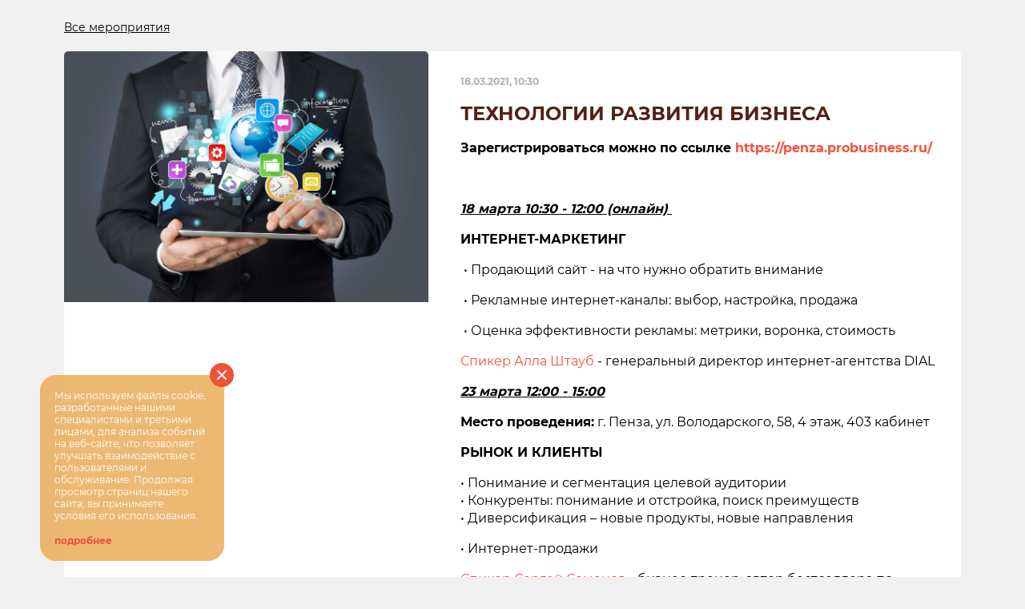

--- FILE ---
content_type: text/html; charset=utf-8
request_url: https://mbpenza.ru/events/1059
body_size: 4998
content:
<!DOCTYPE html>
<html lang="ru">
	<head>
		<meta charset="utf-8">

		<meta name="robots" content="index,follow">
		<meta name="keywords" content="">
		<meta name="description" content="">

		<meta http-equiv="X-UA-Compatible" content="IE=edge">
		<meta name="viewport" content="width=device-width, initial-scale=1, shrink-to-fit=no">
		<meta name="theme-color" content="#000">

		<link rel="icon" href="/templates/default/img/favicon/favicon.ico">
		<link rel="apple-touch-icon" sizes="180x180" href="img/favicon/apple-touch-icon-180x180.png">

		<link href="/events/1059" rel="canonical">

		<link rel="stylesheet" href="/templates/default/css/main.min.css">
		<link href="https://cdn.jsdelivr.net/npm/suggestions-jquery@18.6.0/dist/css/suggestions.min.css" type="text/css" rel="stylesheet" />

		<title>ТЕХНОЛОГИИ РАЗВИТИЯ БИЗНЕСА - Портал поддержки малого и среднего предпринимательства Пензенской области</title>
		<script>
			var aveabspath = "/";
		</script>

		<meta name="facebook-domain-verification" content="gzn9khrfemqevo39tr19lpn297x5r0" />

		<!-- Facebook Pixel Code -->
		<script>
			!function(f,b,e,v,n,t,s)
			{if(f.fbq)return;n=f.fbq=function(){n.callMethod?
				n.callMethod.apply(n,arguments):n.queue.push(arguments)};
			 if(!f._fbq)f._fbq=n;n.push=n;n.loaded=!0;n.version='2.0';
			 n.queue=[];t=b.createElement(e);t.async=!0;
			 t.src=v;s=b.getElementsByTagName(e)[0];
			 s.parentNode.insertBefore(t,s)}(window, document,'script',
											 'https://connect.facebook.net/en_US/fbevents.js');
			fbq('init', '293457532498692');
			fbq('track', 'PageView');
		</script>
		<noscript><img height="1" width="1" style="display:none"
					   src="https://www.facebook.com/tr?id=293457532498692&ev=PageView&noscript=1"
					   /></noscript>
		<!-- End Facebook Pixel Code -->
		
		<!--Custom Pexel Begin-->
				<!--Custom Pexel End-->
		
		<!-- Meta Pixel Code -->
		<script>
			!function(f,b,e,v,n,t,s)
			{if(f.fbq)return;n=f.fbq=function(){n.callMethod?
				n.callMethod.apply(n,arguments):n.queue.push(arguments)};
			 if(!f._fbq)f._fbq=n;n.push=n;n.loaded=!0;n.version='2.0';
			 n.queue=[];t=b.createElement(e);t.async=!0;
			 t.src=v;s=b.getElementsByTagName(e)[0];
			 s.parentNode.insertBefore(t,s)}(window, document,'script',
											 'https://connect.facebook.net/en_US/fbevents.js');
			fbq('init', '271527381457920');
			fbq('track', 'PageView');
		</script>
		<noscript><img height="1" width="1" style="display:none"
					   src="https://www.facebook.com/tr?id=271527381457920&ev=PageView&noscript=1"
					   /></noscript>
		<!-- End Meta Pixel Code -->


	</head>
	<body>

		<div>

			

			<style>
	</style>

<div class="container">
	<div class="row">
		<div class="col-12 breadcrumb-box">
			<ul class="breadcrumb">
				<li class="breadcrumb-item">
					<a itemprop="item" href="/events-new"><span itemprop="name">Все мероприятия</span></a>
				</li>
			</ul>
		</div>
	</div>
</div>

<section class="news-item-line">
	<div class="container">
		<div class="row">

			<div class="col-md-12">
				<div class="news-item-line__item">
					<div class="row">
						<div class="col-md-5">
							<div class="news-item-line__item_img">
								<img src="/uploads/news/2021/02-21/186511_823737507.jpg" class="img-responsive" alt="">
							</div>
						</div>
						<div class="col-md-7">
							<div class="news-item-line__item_date" style="margin-top: 30px;">
								18.03.2021, 10:30
							</div>

							<H1 class="news-item-line__item_title">
								ТЕХНОЛОГИИ РАЗВИТИЯ БИЗНЕСА
							</H1>

							<div class="news-item-line__item_desc">
								<p><span style="font-size:16px;"></span></p>

<p><strong><span style="font-size:16px;">Зарегистрироваться можно по ссылке&nbsp;<a href="https://penza.probusiness.ru/" target="_blank">https://penza.probusiness.ru/</a></span></strong></p>

<p>&nbsp;</p>

<p><em><u><strong>18 марта 10:30 - 12:00 (онлайн)&nbsp;</strong></u></em></p>

<p><strong>ИНТЕРНЕТ-МАРКЕТИНГ</strong></p>

<p>&nbsp;&bull; Продающий сайт - на что нужно обратить внимание</p>

<p>&nbsp;&bull; Рекламные интернет-каналы: выбор, настройка, продажа</p>

<p>&nbsp;&bull; Оценка эффективности рекламы: метрики, воронка, стоимость</p>

<p><a href="https://mbpenza.ru/spikers-68" target="_blank">Спикер Алла Штауб </a>- генеральный директор интернет-агентства DIAL</p>

<p><u><em><strong>23 марта 12:00 - 15:00</strong></em></u></p>

<p><strong>Место проведения:</strong> г. Пенза, ул. Володарского, 58, 4 этаж, 403 кабинет</p>

<p><strong>РЫНОК И КЛИЕНТЫ</strong></p>

<p>&bull; Понимание и сегментация целевой аудитории<br />
&bull; Конкуренты: понимание и отстройка, поиск преимуществ<br />
&bull; Диверсификация &ndash; новые продукты, новые направления</p>

<p>&bull; Интернет-продажи</p>

<p><a href="https://mbpenza.ru/spikers-69" target="_blank">Спикер Сергей Семенов</a> - бизнес-тренер, автор бестселлера по продажам, генеральный директор компании &laquo;Эксперт-Маркетинг&raquo;</p>

<p><u><em><strong>25 марта 10:30 - 12:00 (онлайн)</strong></em></u></p>

<p><strong>КОНТЕКСТНАЯ РЕКЛАМА</strong></p>

<p>&bull; Общие ключевые моменты для продвижения</p>

<p>&bull; Разработка SMM стратегии<br />
&bull; Виды контекстной рекламы</p>

<p><a href="https://mbpenza.ru/spikers-71" target="_blank">Спикер Виталий Лажинцев</a> - генеральный директор интернет-агентства &laquo;Альянс +&raquo;</p>

<p><strong><em><u>26 марта 10:30 - 12:00 (онлайн)</u></em></strong></p>

<p><strong>АНТИКРИЗИСНОЕ УПРАВЛЕНИЕ</strong></p>

<p>&bull; Методы антикризисного управления</p>

<p>&bull; Этапы антикризисного менеджмента компании<br />
&bull; Профессиональное антикризисное управления</p>

<p><a href="https://mbpenza.ru/spikers-70" target="_blank">Спикер Татьяна Демина</a>&nbsp;- учредитель компании &laquo;Секретория&raquo;</p>

<p>&nbsp;</p>
							</div>
							<div class="news-item-line__item_desc">
																<strong>Место проведения:</strong> Зарегистрироваться можно по ссылке https://penza.probusiness.ru/
																<br /><br />
							</div>

							<div class="news-item-line__item_desc">
															</div>

						</div>
					</div>





					
										
					

				</div>
			</div>

		</div>
	</div>
</section>

			

			<div class="modal fade" id="myModal" tabindex="-1" role="dialog" aria-labelledby="exampleModalLongTitle"
				 aria-hidden="true">
				<div class="modal-dialog" role="document">
					<div class="modal-content">
						<div class="modal-header">
							<h3 class="modal-title" id="exampleModalLongTitle" style="line-height: 10px;">&nbsp;</h3>
							<span style="cursor: pointer; font-size: 33px; line-height: 10px;" aria-hidden="true" data-dismiss="modal">&times;</span>
						</div>
						<div class="modal-body">
							<button onclick="location.href='/events/fiz'" class="all-button">
								Физическое лицо
							</button>
							<button onclick="location.href='/events/smsp'" class="all-button">
								Субъект малого или среднего безнеса
							</button>
						</div>
					</div>
				</div>
			</div>

			<script src="/templates/default/js/scripts.min.js"></script>
				<script src="/templates/default/js/inputmask.js"></script>
			<script>
				$('.collapse').collapse()
			</script>
			<link rel="stylesheet" href="/modules/calendar/css/jquery-ui.css">
			<script src="/modules/calendar/js/jquery-ui.js"></script>
			<script src="/modules/calendar/js/calendar_ru.js"></script>

			<!--
<script src="https://lidrekon.ru/slep/js/uhpv-full.min.js"></script>
-->

			<script type="text/javascript" src="https://cdn.jsdelivr.net/npm/suggestions-jquery@18.6.0/dist/js/jquery.suggestions.min.js"></script>

			<script>

				$("#subjType").change(function () {
					if ($(this).val() == '0') {
						$('.fizface').css('display', 'none');
						$('.urface').css('display', 'block');
					} else {
						$('.urface').css('display', 'none');
						$('.fizface').css('display', 'block');
						$('input[name="form-anketa[17]"]').val('-');
						$('input[name="form-anketa[18]"]').val('-');
						$('input[name="form-anketa[20]"]').val('-');
						$('input[name="form-anketa[21]"]').val('-');
						$('input[name="form-anketa[22]"]').val('-');
						$('input[name="form-anketa[23]"]').val('-');
					}
				});

				
				$("#party").suggestions({
					token: "79578bc62dec665bc67039c39b8ecb7fe36872c7",
					type: "PARTY",
					count: 5,
					onSelect: showSuggestion
				});

				$("#address").suggestions({
					token: "79578bc62dec665bc67039c39b8ecb7fe36872c7",
					type: "ADDRESS",
					onSelect: function (suggestion) {
						console.log(suggestion);
					}
				});

				function join(arr /*, separator */) {
					var separator = arguments.length > 1 ? arguments[1] : ", ";
					return arr.filter(function (n) { return n }).join(separator);
				}

				function typeDescription(type) {
					var TYPES = {
						'INDIVIDUAL': 'Индивидуальный предприниматель',
						'LEGAL': 'Юридическое лицо'
					}
					return TYPES[type];
				}

				function showSuggestion(suggestion) {
					console.log(suggestion);
					var data = suggestion.data;

					if (!data){
						return;
					}

					$('#type').val(typeDescription(data.type));
					if ((suggestion.data.type == 'INDIVIDUAL') || (suggestion.data.type == 'LEGAL')) { // если это не физик
						$('input[name="form-anketa[25]"]').val('-');
						$('select[name="form-anketa[26]"]').val('-');
					} else {
						$('input[name="form-anketa[17]"]').val('-');
						$('input[name="form-anketa[18]"]').val('-');
						$('input[name="form-anketa[20]"]').val('-');
						$('input[name="form-anketa[21]"]').val('-');
						$('input[name="form-anketa[22]"]').val('-');
						$('input[name="form-anketa[23]"]').val('-');
					}

					if (typeDescription(data.type) == 'Индивидуальный предприниматель') { $("#director").val(data.name.full); }

					$("#inn").val(data.inn);

					if (data.name)
						//document.getElementById("label-party").innerHTML = data.name.full_with_opf + ',&nbsp;';
						if (data.address)
							//document.getElementById("label-address").innerHTML = data.address.data.source;
							if (suggestion.data.type != 'INDIVIDUAL') {
								//$("#kpp").val(data.kpp);
								//if (data.management)
								//	$("#director").val(data.management.name);
								//$("#director-post").val(data.management.post);
							}
					if(suggestion.data.type != 'INDIVIDUAL'){
						if (data.management) {
							$("#director").val(data.management.name);
						}
					}
					//$("#count").val(data.employee_count);
					//$("#okved").val(data.okved);
					//$("#okvedRash").val(data.okved);

					let f = document.getElementById('party');
					f.addEventListener('keyup', function () {
						if (f.value == '') {
							$('form input').val('');
							//document.getElementById("label-ogrn").innerHTML = '';
							//document.getElementById("label-party").innerHTML = '';
							//document.getElementById("label-address").innerHTML = '';
							//$('.individPred').hide();
							//$('.urface').hide();
							//$('.alltype').hide();
						}
					});

				}

			</script>
						<script>
				var mp_name = "Образовательный курс: ТЕХНОЛОГИИ РАЗВИТИЯ БИЗНЕСА";
				var partner_id = "Деловой союз";
				var mp_typefor = "Для всех";

			</script>
			<script src="/docs/script.js"></script>
					</div>

		<!-- Yandex.Metrika counter -->
<script type="text/javascript" >
   (function(m,e,t,r,i,k,a){m[i]=m[i]||function(){(m[i].a=m[i].a||[]).push(arguments)};
   m[i].l=1*new Date();
   for (var j = 0; j < document.scripts.length; j++) {if (document.scripts[j].src === r) { return; }}
   k=e.createElement(t),a=e.getElementsByTagName(t)[0],k.async=1,k.src=r,a.parentNode.insertBefore(k,a)})
   (window, document, "script", "https://mc.yandex.ru/metrika/tag.js", "ym");

   ym(40763354, "init", {
        clickmap:true,
        trackLinks:true,
        accurateTrackBounce:true,
        webvisor:true,
        trackHash:true
   });
</script>
<noscript><div><img src="https://mc.yandex.ru/watch/40763354" style="position:absolute; left:-9999px;" alt="" /></div></noscript>
<!-- /Yandex.Metrika counter -->
		
		<!-- modal -->

		<div class="TgChanell-2 no-phone" id="TgChanel2">
			<div class="TgChanel2-box-0">
				<img class="closep-2" src="/templates/mbpenza/img/icons/close.svg" onclick="document.getElementById('TgChanel2').style.display = 'none'; return false;">
				<p>Мы используем файлы cookie, разработанные нашими специалистами и третьими лицами, для анализа событий на веб-сайте, что позволяет улучшать взаимодействие с пользователями и обслуживание. Продолжая просмотр страниц нашего сайта, вы принимаете условия его использования.</p>
				<a href="/cookies" class="mini__link" target="_blank">подробнее</a>
			</div>
		</div>

		<style>
			.TgChanell-2 {max-width: 230px; z-index: 10; position: fixed; left: 50px; right: auto; top: auto; bottom: 20px; background: rgba(233, 168, 79, 0.8); -webkit-backdrop-filter: blur(12.5px); backdrop-filter: blur(12.5px); border-radius: 20px; color: #fff; padding: 18px 23px 18px 18px; font-size: 12px; line-height: 15px;}
			.TgChanel2-box-0 {position: relative;}
			.TgChanel2-box-0 a {display: block; margin-top: 15px; font-size: 12px; font-weight: bold;}
			.closep-2 {position: absolute; width: 30px; height: 30px; right: -35px; top: -33px; padding: 7px; background: #ed5338; border-radius: 50%; cursor: pointer;}
		</style>
		
		<!-- modal -->

	</body>
</html><!-- Load: 0 -->

--- FILE ---
content_type: application/javascript; charset=utf-8
request_url: https://mbpenza.ru/modules/calendar/js/calendar_ru.js
body_size: 586
content:
$( document ).ready(function() {
	function requestData (month, year){
		$.ajax({
				type: "GET",
				url: aveabspath+"index.php?module=calendar&action=request",
				dataType: "json",
				data: "year="+year+"&month="+month,
				async:false,
				success: function (msg){ undisabledDays=msg; }
		});
	}

	function disableAllTheseDays(date) {
		date = $.datepicker.formatDate('yy-mm-dd', date);
		return [$.inArray(date, undisabledDays) !=-1];
	}

	function loadCurrentPosts() {
		var curDate = new Date();
		var month = curDate.getMonth();
			month++;
		var year = curDate.getFullYear();
			requestData(month, year);
	}

	function loadIdPost(year, month){ requestData(month, year); }

	$('#datepicker').datepicker({
		monthNames: ['Январь','Февраль','Март','Апрель','Май','Июнь','Июль','Август','Сентябрь','Октябрь','Ноябрь','Декабрь'],
		dayNamesMin: ['Вс','Пн','Вт','Ср','Чт','Пт','Сб'],
		maxDate: "+15y",
		minDate: "-15y",
		firstDay: 1,
		beforeShow: loadCurrentPosts(),
		dateFormat: 'yy-mm-dd',
		beforeShowDay:  disableAllTheseDays,
		onChangeMonthYear:  function(year, month, inst) { loadIdPost(year, month)},
		onSelect: function(date) {
			var links="index.php?module=calendar&dates=";
                window.location.href = links+date;
		}
	});
});

--- FILE ---
content_type: image/svg+xml
request_url: https://mbpenza.ru/templates/mbpenza/img/icons/close.svg
body_size: 281
content:
<svg xmlns="http://www.w3.org/2000/svg" xmlns:xlink="http://www.w3.org/1999/xlink" width="18" height="18" viewBox="0 0 18 18"><defs><path id="avzva" d="M691.485 160.07l-1.414 1.415-7.071-7.071-7.071 7.071-1.414-1.414 7.07-7.071-7.07-7.071 1.414-1.415 7.07 7.071 7.072-7.07 1.414 1.414-7.07 7.07z"/></defs><g><g transform="translate(-674 -144)"><use fill="#fff" xlink:href="#avzva"/></g></g></svg>